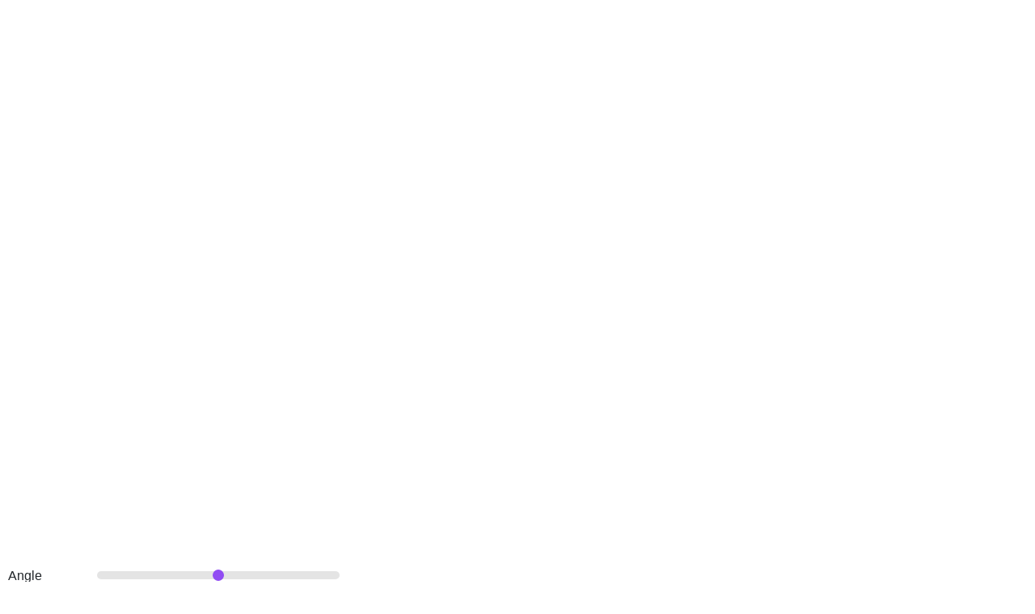

--- FILE ---
content_type: text/html; charset=utf-8
request_url: https://maximalmargin.com/ardi_static/
body_size: 348
content:
<!DOCTYPE html><html lang="en"><head>
    <title>Ardi for Fair Isle by Maximal Margin</title>
    <meta charset="utf-8">
    <link rel="stylesheet" href="https://cdn.jsdelivr.net/npm/bootstrap@4.0.0/dist/css/bootstrap.min.css" integrity="sha384-Gn5384xqQ1aoWXA+058RXPxPg6fy4IWvTNh0E263XmFcJlSAwiGgFAW/dAiS6JXm" crossorigin="anonymous">
    
    <link rel="stylesheet" href="./style.css">
  </head>

  <body>
    
  

<main><canvas id="defaultCanvas0" class="p5Canvas" width="1177" height="674" style="width: 1177px; height: 674px;"></canvas></main><p></p><p>Angle</p><input type="range" min="0" max="3.141592653589793" step="0.01" width="300" height="0" style="width: 300px; position: absolute; left: 120px; top: 707px;" class="slider"><p>Len</p><input type="range" min="100" max="2000" step="1" width="300" height="0" style="width: 300px; position: absolute; left: 120px; top: 740px;" class="slider"><p>Step Size</p><input type="range" min="0" max="1" step="0.01" width="300" height="0" style="width: 300px; position: absolute; left: 120px; top: 773px;" class="slider"><p>Flower Scale</p><input type="range" min="0" max="1" step="0.01" width="300" height="0" style="width: 300px; position: absolute; left: 120px; top: 808px;" class="slider"><p>BG Color</p><input type="color" class="color-picker" style="position: absolute; left: 120px; top: 838px;"><p>BG Alpha</p><input type="range" min="0" max="255" step="1" width="300" height="0" style="width: 300px; position: absolute; left: 120px; top: 879px;" class="slider"><p>Flower Color</p><input type="color" class="color-picker" style="position: absolute; left: 120px; top: 907px;"><p>Flower Alpha</p><input type="range" min="0" max="255" step="1" width="300" height="0" style="width: 300px; position: absolute; left: 120px; top: 949px;" class="slider"><p>Stem Color</p><input type="color" class="color-picker" style="position: absolute; left: 120px; top: 974px;"><p>Stem Alpha</p><input type="range" min="0" max="255" step="1" width="300" height="0" style="width: 300px; position: absolute; left: 120px; top: 1017px;" class="slider"><button class="button-61">Export</button></body></html>

--- FILE ---
content_type: text/css; charset=UTF-8
request_url: https://maximalmargin.com/ardi_static/style.css
body_size: 221
content:
/* CSS */

body {
  font: 16px sans-serif;
  padding: 10px;
  background: transparent;
}

.button-61 {
  align-items: center;
  appearance: none;
  border-radius: 4px;
  border-style: none;
  box-shadow: rgba(0, 0, 0, 0.2) 0 3px 1px -2px, rgba(0, 0, 0, 0.14) 0 2px 2px 0,
    rgba(0, 0, 0, 0.12) 0 1px 5px 0;
  box-sizing: border-box;
  color: #fff;
  cursor: pointer;
  display: inline-flex;
  font-family: Roboto, sans-serif;
  font-size: 0.875rem;
  font-weight: 500;
  height: 36px;
  justify-content: center;
  letter-spacing: 0.0892857em;
  line-height: normal;
  min-width: 64px;
  outline: none;
  overflow: visible;
  padding: 0 16px;
  position: relative;
  text-align: center;
  text-decoration: none;
  text-transform: uppercase;
  transition: box-shadow 280ms cubic-bezier(0.4, 0, 0.2, 1);
  user-select: none;
  -webkit-user-select: none;
  touch-action: manipulation;
  vertical-align: middle;
  will-change: transform, opacity;
}

.button-61:hover {
  box-shadow: rgba(0, 0, 0, 0.2) 0 2px 4px -1px, rgba(0, 0, 0, 0.14) 0 4px 5px 0,
    rgba(0, 0, 0, 0.12) 0 1px 10px 0;
}

.button-61:disabled {
  background-color: rgba(0, 0, 0, 0.12);
  box-shadow: rgba(0, 0, 0, 0.2) 0 0 0 0, rgba(0, 0, 0, 0.14) 0 0 0 0,
    rgba(0, 0, 0, 0.12) 0 0 0 0;
  color: rgba(0, 0, 0, 0.37);
  cursor: default;
  pointer-events: none;
}

.button-61:not(:disabled) {
  background-color: #6200ee;
}

.button-61:focus {
  box-shadow: rgba(0, 0, 0, 0.2) 0 2px 4px -1px, rgba(0, 0, 0, 0.14) 0 4px 5px 0,
    rgba(0, 0, 0, 0.12) 0 1px 10px 0;
}

.button-61:active {
  box-shadow: rgba(0, 0, 0, 0.2) 0 5px 5px -3px,
    rgba(0, 0, 0, 0.14) 0 8px 10px 1px, rgba(0, 0, 0, 0.12) 0 3px 14px 2px;
  background: #a46bf5;
}

.slider {
  -webkit-appearance: none;
  width: 100%;
  height: 10px;
  border-radius: 5px;
  background: #d9d9d9;
  outline: none;
  opacity: 0.7;
  -webkit-transition: 0.2s;
  transition: opacity 0.2s;
}

.slider::-webkit-slider-thumb {
  -webkit-appearance: none;
  appearance: none;
  width: 14px;
  height: 14px;
  border-radius: 50%;
  background: #6200ee;
  cursor: pointer;
}

.slider::-moz-range-thumb {
  width: 14px;
  height: 14px;
  border-radius: 50%;
  background: #6200ee;
  cursor: pointer;
}

.color-picker {
  border-radius: 10%;
  outline: none;
  opacity: 0.9;
  border: none;
  background: transparent;
  cursor: pointer;
}

input::-webkit-color-swatch {
  border: none;
  border-radius: 10%;
}
